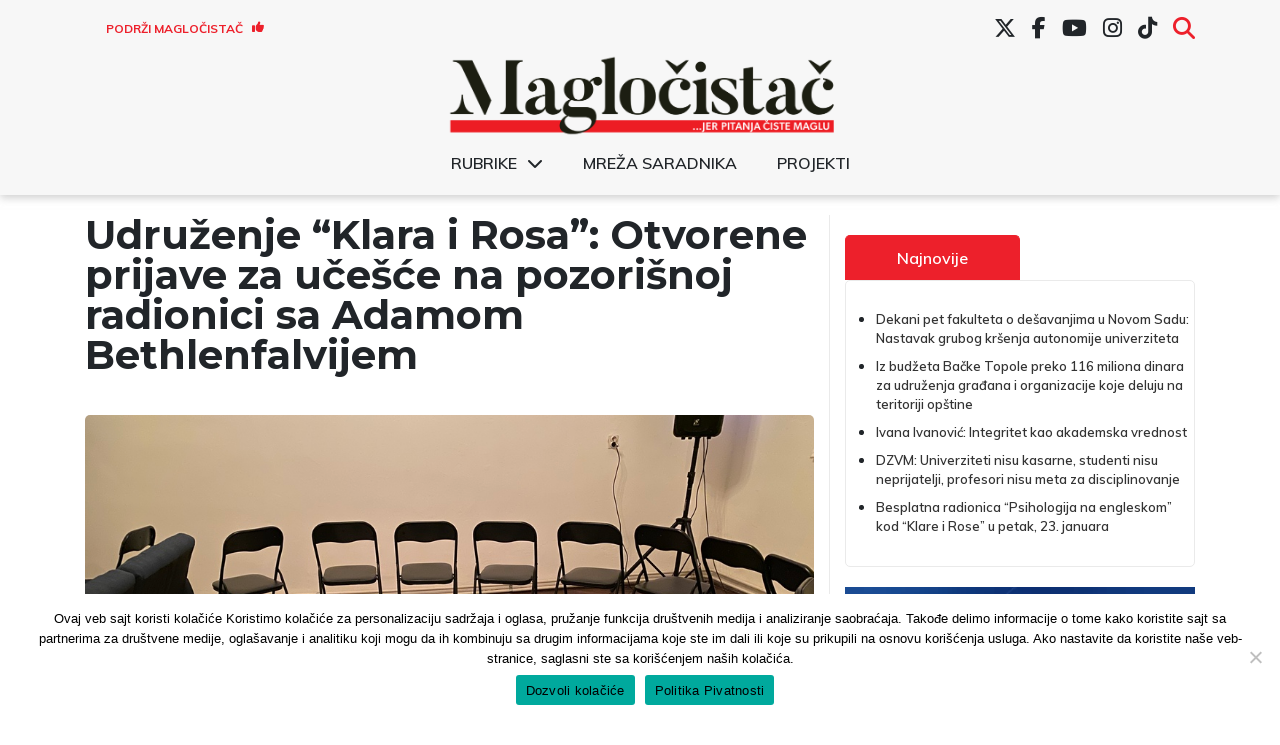

--- FILE ---
content_type: text/html; charset=UTF-8
request_url: https://www.maglocistac.rs/subotica/udruzenje-klara-i-rosa-otvorene-prijave-za-ucesce-na-pozorisnoj-radionici-sa-adamom-bethlenfalvijem
body_size: 12951
content:
<!DOCTYPE html><head><meta charset="UTF-8"><link media="all" href="https://www.maglocistac.rs/wp-content/cache/autoptimize/css/autoptimize_9693aca1754cd61a9edc36550a604217.css" rel="stylesheet"><title>Magločistač</title><meta property="og:image" content="https://www.maglocistac.rs/wp-content/uploads/2023/03/Klara-i-Rosa-1.jpeg"><meta name="viewport" content="width=device-width, initial-scale=1.0"><meta name="twitter:card" content="summary_large_image"><meta name="twitter:site" content="@magločistač"><meta name="twitter:creator" content="@Magločistač"><meta name="twitter:title" content="Udruženje &#8220;Klara i Rosa&#8221;: Otvorene prijave za učešće na pozorišnoj radionici sa Adamom Bethlenfalvijem"><meta name="twitter:description"
 content="Iz Udruženja građana &#8220;Klara i Rosa&#8221; pozivaju zainteresovane učesnike da se prijave na dvodnevnu interaktivnu pozorišnu radionicu koju će voditi Adam Bethlenfalvi, pozorišni edukator iz Mađarske. Radionice su otvorene za učesnike različitih obrazovanja i profesija (profesore, glumce, omladinske radnike, učitelje…), bez obzira na pozorišno iskustvo. &#8220;Kako su mladi i njihovo uključivanje u društvene tokove, kao [&hellip;]"><meta name="twitter:image"
 content="https://www.maglocistac.rs/wp-content/uploads/2023/03/Klara-i-Rosa-1.jpeg">  <script async src="https://www.googletagmanager.com/gtag/js?id=UA-57085204-1"></script> <script>window.dataLayer = window.dataLayer || [];

        function gtag() {
            dataLayer.push(arguments);
        }

        gtag('js', new Date());

        gtag('config', 'UA-57085204-1');</script> <meta name='robots' content='index, follow, max-image-preview:large, max-snippet:-1, max-video-preview:-1' />  <script data-cfasync="false" data-pagespeed-no-defer>var gtm4wp_datalayer_name = "dataLayer";
	var dataLayer = dataLayer || [];</script> <meta name="description" content="Iz Udruženja građana &quot;Klara i Rosa&quot; pozivaju zainteresovane učesnike da se prijave na dvodnevnu interaktivnu pozorišnu radionicu koju će voditi Adam" /><link rel="canonical" href="https://www.maglocistac.rs/subotica/udruzenje-klara-i-rosa-otvorene-prijave-za-ucesce-na-pozorisnoj-radionici-sa-adamom-bethlenfalvijem" /><meta property="og:locale" content="en_US" /><meta property="og:type" content="article" /><meta property="og:title" content="Udruženje &quot;Klara i Rosa&quot;: Otvorene prijave za učešće na pozorišnoj radionici sa Adamom Bethlenfalvijem - Magločistač" /><meta property="og:description" content="Iz Udruženja građana &quot;Klara i Rosa&quot; pozivaju zainteresovane učesnike da se prijave na dvodnevnu interaktivnu pozorišnu radionicu koju će voditi Adam" /><meta property="og:url" content="https://www.maglocistac.rs/subotica/udruzenje-klara-i-rosa-otvorene-prijave-za-ucesce-na-pozorisnoj-radionici-sa-adamom-bethlenfalvijem" /><meta property="og:site_name" content="Magločistač" /><meta property="article:publisher" content="https://www.facebook.com/maglocistac/" /><meta property="article:published_time" content="2023-08-31T08:20:35+00:00" /><meta property="article:modified_time" content="2023-08-31T08:20:52+00:00" /><meta property="og:image" content="https://www.maglocistac.rs/wp-content/uploads/2023/03/Klara-i-Rosa-1.jpeg" /><meta property="og:image:width" content="1000" /><meta property="og:image:height" content="750" /><meta property="og:image:type" content="image/jpeg" /><meta name="author" content="Magločistač" /><meta name="twitter:card" content="summary_large_image" /><meta name="twitter:creator" content="@maglocistac" /><meta name="twitter:site" content="@maglocistac" /><meta name="twitter:label1" content="Written by" /><meta name="twitter:data1" content="Magločistač" /><meta name="twitter:label2" content="Est. reading time" /><meta name="twitter:data2" content="2 minutes" /> <script type="application/ld+json" class="yoast-schema-graph">{"@context":"https://schema.org","@graph":[{"@type":"Article","@id":"https://www.maglocistac.rs/subotica/udruzenje-klara-i-rosa-otvorene-prijave-za-ucesce-na-pozorisnoj-radionici-sa-adamom-bethlenfalvijem#article","isPartOf":{"@id":"https://www.maglocistac.rs/subotica/udruzenje-klara-i-rosa-otvorene-prijave-za-ucesce-na-pozorisnoj-radionici-sa-adamom-bethlenfalvijem"},"author":{"name":"Magločistač","@id":"https://www.maglocistac.rs/#/schema/person/b820f5624d00b1f0866ddbc3cb585cf1"},"headline":"Udruženje &#8220;Klara i Rosa&#8221;: Otvorene prijave za učešće na pozorišnoj radionici sa Adamom Bethlenfalvijem","datePublished":"2023-08-31T08:20:35+00:00","dateModified":"2023-08-31T08:20:52+00:00","mainEntityOfPage":{"@id":"https://www.maglocistac.rs/subotica/udruzenje-klara-i-rosa-otvorene-prijave-za-ucesce-na-pozorisnoj-radionici-sa-adamom-bethlenfalvijem"},"wordCount":283,"commentCount":0,"publisher":{"@id":"https://www.maglocistac.rs/#organization"},"image":{"@id":"https://www.maglocistac.rs/subotica/udruzenje-klara-i-rosa-otvorene-prijave-za-ucesce-na-pozorisnoj-radionici-sa-adamom-bethlenfalvijem#primaryimage"},"thumbnailUrl":"https://www.maglocistac.rs/wp-content/uploads/2023/03/Klara-i-Rosa-1.jpeg","keywords":["Klara i Rosa"],"articleSection":["Subotica"],"inLanguage":"en","potentialAction":[{"@type":"CommentAction","name":"Comment","target":["https://www.maglocistac.rs/subotica/udruzenje-klara-i-rosa-otvorene-prijave-za-ucesce-na-pozorisnoj-radionici-sa-adamom-bethlenfalvijem#respond"]}]},{"@type":"WebPage","@id":"https://www.maglocistac.rs/subotica/udruzenje-klara-i-rosa-otvorene-prijave-za-ucesce-na-pozorisnoj-radionici-sa-adamom-bethlenfalvijem","url":"https://www.maglocistac.rs/subotica/udruzenje-klara-i-rosa-otvorene-prijave-za-ucesce-na-pozorisnoj-radionici-sa-adamom-bethlenfalvijem","name":"Udruženje \"Klara i Rosa\": Otvorene prijave za učešće na pozorišnoj radionici sa Adamom Bethlenfalvijem - Magločistač","isPartOf":{"@id":"https://www.maglocistac.rs/#website"},"primaryImageOfPage":{"@id":"https://www.maglocistac.rs/subotica/udruzenje-klara-i-rosa-otvorene-prijave-za-ucesce-na-pozorisnoj-radionici-sa-adamom-bethlenfalvijem#primaryimage"},"image":{"@id":"https://www.maglocistac.rs/subotica/udruzenje-klara-i-rosa-otvorene-prijave-za-ucesce-na-pozorisnoj-radionici-sa-adamom-bethlenfalvijem#primaryimage"},"thumbnailUrl":"https://www.maglocistac.rs/wp-content/uploads/2023/03/Klara-i-Rosa-1.jpeg","datePublished":"2023-08-31T08:20:35+00:00","dateModified":"2023-08-31T08:20:52+00:00","description":"Iz Udruženja građana \"Klara i Rosa\" pozivaju zainteresovane učesnike da se prijave na dvodnevnu interaktivnu pozorišnu radionicu koju će voditi Adam","breadcrumb":{"@id":"https://www.maglocistac.rs/subotica/udruzenje-klara-i-rosa-otvorene-prijave-za-ucesce-na-pozorisnoj-radionici-sa-adamom-bethlenfalvijem#breadcrumb"},"inLanguage":"en","potentialAction":[{"@type":"ReadAction","target":["https://www.maglocistac.rs/subotica/udruzenje-klara-i-rosa-otvorene-prijave-za-ucesce-na-pozorisnoj-radionici-sa-adamom-bethlenfalvijem"]}]},{"@type":"ImageObject","inLanguage":"en","@id":"https://www.maglocistac.rs/subotica/udruzenje-klara-i-rosa-otvorene-prijave-za-ucesce-na-pozorisnoj-radionici-sa-adamom-bethlenfalvijem#primaryimage","url":"https://www.maglocistac.rs/wp-content/uploads/2023/03/Klara-i-Rosa-1.jpeg","contentUrl":"https://www.maglocistac.rs/wp-content/uploads/2023/03/Klara-i-Rosa-1.jpeg","width":1000,"height":750,"caption":"Foto: NJ/Magločistač"},{"@type":"BreadcrumbList","@id":"https://www.maglocistac.rs/subotica/udruzenje-klara-i-rosa-otvorene-prijave-za-ucesce-na-pozorisnoj-radionici-sa-adamom-bethlenfalvijem#breadcrumb","itemListElement":[{"@type":"ListItem","position":1,"name":"Naslovna","item":"https://www.maglocistac.rs/"},{"@type":"ListItem","position":2,"name":"Subotica","item":"https://www.maglocistac.rs/kategorija/subotica"},{"@type":"ListItem","position":3,"name":"Udruženje &#8220;Klara i Rosa&#8221;: Otvorene prijave za učešće na pozorišnoj radionici sa Adamom Bethlenfalvijem"}]},{"@type":"WebSite","@id":"https://www.maglocistac.rs/#website","url":"https://www.maglocistac.rs/","name":"Magločistač","description":"Portal za razvedravanje stvarnosti","publisher":{"@id":"https://www.maglocistac.rs/#organization"},"potentialAction":[{"@type":"SearchAction","target":{"@type":"EntryPoint","urlTemplate":"https://www.maglocistac.rs/?s={search_term_string}"},"query-input":{"@type":"PropertyValueSpecification","valueRequired":true,"valueName":"search_term_string"}}],"inLanguage":"en"},{"@type":"Organization","@id":"https://www.maglocistac.rs/#organization","name":"Magločistač","url":"https://www.maglocistac.rs/","logo":{"@type":"ImageObject","inLanguage":"en","@id":"https://www.maglocistac.rs/#/schema/logo/image/","url":"https://www.maglocistac.rs/wp-content/uploads/2022/02/Maglocistac-Fav.png","contentUrl":"https://www.maglocistac.rs/wp-content/uploads/2022/02/Maglocistac-Fav.png","width":1000,"height":500,"caption":"Magločistač"},"image":{"@id":"https://www.maglocistac.rs/#/schema/logo/image/"},"sameAs":["https://www.facebook.com/maglocistac/","https://x.com/maglocistac"]},{"@type":"Person","@id":"https://www.maglocistac.rs/#/schema/person/b820f5624d00b1f0866ddbc3cb585cf1","name":"Magločistač","url":"https://www.maglocistac.rs/author/adminmagla"}]}</script> <link rel='dns-prefetch' href='//stats.wp.com' /><link rel='dns-prefetch' href='//cdnjs.cloudflare.com' /><link rel='preconnect' href='//c0.wp.com' /><link rel="alternate" type="application/rss+xml" title="Magločistač &raquo; Udruženje &#8220;Klara i Rosa&#8221;: Otvorene prijave za učešće na pozorišnoj radionici sa Adamom Bethlenfalvijem Comments Feed" href="https://www.maglocistac.rs/subotica/udruzenje-klara-i-rosa-otvorene-prijave-za-ucesce-na-pozorisnoj-radionici-sa-adamom-bethlenfalvijem/feed" /><link rel="alternate" title="oEmbed (JSON)" type="application/json+oembed" href="https://www.maglocistac.rs/wp-json/oembed/1.0/embed?url=https%3A%2F%2Fwww.maglocistac.rs%2Fsubotica%2Fudruzenje-klara-i-rosa-otvorene-prijave-za-ucesce-na-pozorisnoj-radionici-sa-adamom-bethlenfalvijem" /><link rel="alternate" title="oEmbed (XML)" type="text/xml+oembed" href="https://www.maglocistac.rs/wp-json/oembed/1.0/embed?url=https%3A%2F%2Fwww.maglocistac.rs%2Fsubotica%2Fudruzenje-klara-i-rosa-otvorene-prijave-za-ucesce-na-pozorisnoj-radionici-sa-adamom-bethlenfalvijem&#038;format=xml" /><link rel='stylesheet' id='dashicons-css' href='https://www.maglocistac.rs/wp-includes/css/dashicons.min.css?ver=b42ef63082feca02b303d466abbe0c6b' type='text/css' media='all' /><link rel='stylesheet' id='fontawesome-style-css' href='https://cdnjs.cloudflare.com/ajax/libs/font-awesome/6.7.2/css/all.min.css?ver=6.7.2' type='text/css' media='all' /> <script type="text/javascript" id="cookie-notice-front-js-before">var cnArgs = {"ajaxUrl":"https:\/\/www.maglocistac.rs\/wp-admin\/admin-ajax.php","nonce":"32a576dba5","hideEffect":"fade","position":"bottom","onScroll":false,"onScrollOffset":100,"onClick":false,"cookieName":"cookie_notice_accepted","cookieTime":2592000,"cookieTimeRejected":2592000,"globalCookie":false,"redirection":false,"cache":true,"revokeCookies":false,"revokeCookiesOpt":"automatic"};

//# sourceURL=cookie-notice-front-js-before</script> <script type="text/javascript" src="https://www.maglocistac.rs/wp-content/plugins/cookie-notice/js/front.min.js?ver=2.5.11" id="cookie-notice-front-js"></script> <script type="text/javascript" src="https://www.maglocistac.rs/wp-includes/js/jquery/jquery.min.js?ver=3.7.1" id="jquery-core-js"></script> <script type="text/javascript" src="https://www.maglocistac.rs/wp-includes/js/jquery/jquery-migrate.min.js?ver=3.4.1" id="jquery-migrate-js"></script> <link rel="https://api.w.org/" href="https://www.maglocistac.rs/wp-json/" /><link rel="alternate" title="JSON" type="application/json" href="https://www.maglocistac.rs/wp-json/wp/v2/posts/55519" /><link rel="EditURI" type="application/rsd+xml" title="RSD" href="https://www.maglocistac.rs/xmlrpc.php?rsd" /><link rel='shortlink' href='https://www.maglocistac.rs/?p=55519' />  <script data-cfasync="false" data-pagespeed-no-defer type="text/javascript">var dataLayer_content = {"pagePostType":"post","pagePostType2":"single-post","pageCategory":["subotica"],"pageAttributes":["klara-i-rosa"],"pagePostAuthor":"Magločistač"};
	dataLayer.push( dataLayer_content );</script> <script data-cfasync="false" data-pagespeed-no-defer type="text/javascript">(function(w,d,s,l,i){w[l]=w[l]||[];w[l].push({'gtm.start':
new Date().getTime(),event:'gtm.js'});var f=d.getElementsByTagName(s)[0],
j=d.createElement(s),dl=l!='dataLayer'?'&l='+l:'';j.async=true;j.src=
'//www.googletagmanager.com/gtm.js?id='+i+dl;f.parentNode.insertBefore(j,f);
})(window,document,'script','dataLayer','GTM-K2F3X7R');</script> <link rel="icon" href="https://www.maglocistac.rs/wp-content/uploads/2021/04/M-1-150x150.png" sizes="32x32" /><link rel="icon" href="https://www.maglocistac.rs/wp-content/uploads/2021/04/M-1.png" sizes="192x192" /><link rel="apple-touch-icon" href="https://www.maglocistac.rs/wp-content/uploads/2021/04/M-1.png" /><meta name="msapplication-TileImage" content="https://www.maglocistac.rs/wp-content/uploads/2021/04/M-1.png" /></head><body class="wp-singular post-template-default single single-post postid-55519 single-format-standard wp-custom-logo wp-theme-maglocistac-new cookies-not-set"><header id="main-header"><div class="container"><div id="header-first-row" class="row align-center hide-md"><div id="support-button-wrapper" class="col-3"><div class="textwidget custom-html-widget"><a href="/podrzi-maglocistac">Podrži Magločistač <i class="fas fa-thumbs-up"></i></a></div></div><div id="social-menu-wrapper" class="col-md-9 hide-md"><div class="menu-social-menu-container"><ul id="menu-social-menu" class="menu"><li id="menu-item-27619" class="menu-item menu-item-type-custom menu-item-object-custom menu-item-27619"><a href="https://twitter.com/maglocistac"><i class="fa-brands fa-x-twitter"></i></a></li><li id="menu-item-27620" class="menu-item menu-item-type-custom menu-item-object-custom menu-item-27620"><a href="https://www.facebook.com/maglocistac/"><i class="fab fa-facebook-f"></i></a></li><li id="menu-item-27621" class="menu-item menu-item-type-custom menu-item-object-custom menu-item-27621"><a href="https://www.youtube.com/channel/UCkuX_ncq3no8u2EeWrfefQg/"><i class="fab fa-youtube"></i></a></li><li id="menu-item-27622" class="menu-item menu-item-type-custom menu-item-object-custom menu-item-27622"><a href="https://www.instagram.com/maglocistac/"><i class="fab fa-instagram"></i></a></li><li id="menu-item-38241" class="menu-item menu-item-type-custom menu-item-object-custom menu-item-38241"><a target="_blank" href="https://www.tiktok.com/@maglocistac?lang=en"><i class="fab fa-tiktok"></i></a></li><li id="menu-item-27912" class="menu-item menu-item-type-custom menu-item-object-custom menu-item-27912"><a href="#search"><i class="fas fa-search"></i></a></li></ul></div></div><div id="header-search" class="col-md-5 text-right"><section class="search"><form role="search" method="get" id="search-form" action="https://www.maglocistac.rs/" > <label class="screen-reader-text" for="s"></label> <input type="search" value="" name="s" id="s" placeholder="" /> <input type="submit" id="searchsubmit" value="Pretraži" /></form></section></div></div></div><div class="container"><div class="row align-center"><div id="small-search-wrapper" class="col-3 show-md"> <a id="search-toggle-mobile" href="#"><i class="fas fa-search"></i></a></div><div id="logo-wrapper" class="col-md-12 col-6"> <a href="https://www.maglocistac.rs/" class="custom-logo-link" rel="home"><img width="900" height="183" src="https://www.maglocistac.rs/wp-content/uploads/2021/04/Maglocistac-logo-1.png" class="custom-logo" alt="Maglocistac-logo" decoding="async" fetchpriority="high" srcset="https://www.maglocistac.rs/wp-content/uploads/2021/04/Maglocistac-logo-1.png 900w, https://www.maglocistac.rs/wp-content/uploads/2021/04/Maglocistac-logo-1-300x61.png 300w, https://www.maglocistac.rs/wp-content/uploads/2021/04/Maglocistac-logo-1-768x156.png 768w" sizes="(max-width: 900px) 100vw, 900px" title="Maglocistac-logo" /></a></div><div class="col-12 hide-md"><div class="menu-glavni-meni-container"><ul id="menu-glavni-meni" class="menu"><li id="menu-item-40700" class="menu-item menu-item-type-custom menu-item-object-custom menu-item-has-children menu-item-40700"><a href="#">Rubrike</a><ul class="sub-menu"><li id="menu-item-40703" class="menu-item menu-item-type-taxonomy menu-item-object-category menu-item-40703"><a href="https://www.maglocistac.rs/kategorija/drustvo">Društvo</a></li><li id="menu-item-40707" class="menu-item menu-item-type-taxonomy menu-item-object-category menu-item-40707"><a href="https://www.maglocistac.rs/kategorija/intervjui">Intervjui</a></li><li id="menu-item-40710" class="menu-item menu-item-type-taxonomy menu-item-object-category menu-item-40710"><a href="https://www.maglocistac.rs/kategorija/istrazivanja-i-analize">Istraživanja i analize</a></li><li id="menu-item-40705" class="menu-item menu-item-type-taxonomy menu-item-object-category menu-item-40705"><a href="https://www.maglocistac.rs/kategorija/kultura">Kultura</a></li><li id="menu-item-40704" class="menu-item menu-item-type-taxonomy menu-item-object-category menu-item-40704"><a href="https://www.maglocistac.rs/kategorija/politika">Politika</a></li><li id="menu-item-40709" class="menu-item menu-item-type-taxonomy menu-item-object-category menu-item-40709"><a href="https://www.maglocistac.rs/kategorija/privreda">Privreda</a></li><li id="menu-item-40706" class="menu-item menu-item-type-taxonomy menu-item-object-category menu-item-40706"><a href="https://www.maglocistac.rs/kategorija/stav">Stav</a></li><li id="menu-item-40701" class="menu-item menu-item-type-taxonomy menu-item-object-category current-post-ancestor current-menu-parent current-post-parent menu-item-40701"><a href="https://www.maglocistac.rs/kategorija/subotica">Subotica</a></li><li id="menu-item-40719" class="menu-item menu-item-type-taxonomy menu-item-object-category menu-item-40719"><a href="https://www.maglocistac.rs/kategorija/backa-topola">Bačka Topola</a></li><li id="menu-item-40718" class="menu-item menu-item-type-taxonomy menu-item-object-category menu-item-40718"><a href="https://www.maglocistac.rs/kategorija/mali-idos">Mali Iđoš</a></li><li id="menu-item-40702" class="menu-item menu-item-type-taxonomy menu-item-object-category menu-item-40702"><a href="https://www.maglocistac.rs/kategorija/u-fokusu">U fokusu</a></li></ul></li><li id="menu-item-36624" class="menu-item menu-item-type-post_type menu-item-object-page menu-item-36624"><a href="https://www.maglocistac.rs/mreza-saradnika">Mreža saradnika</a></li><li id="menu-item-40708" class="menu-item menu-item-type-taxonomy menu-item-object-category menu-item-40708"><a href="https://www.maglocistac.rs/kategorija/projekti">Projekti</a></li></ul></div></div><div class="col-3 show-md"> <input type="checkbox" id="menyAvPaa"> <label id="burger" for="menyAvPaa"><div></div><div></div> </label><nav id="meny"><div class="menu-glavni-meni-container"><ul id="menu-glavni-meni-1" class="menu"><li class="menu-item menu-item-type-custom menu-item-object-custom menu-item-has-children menu-item-40700"><a href="#">Rubrike</a><ul class="sub-menu"><li class="menu-item menu-item-type-taxonomy menu-item-object-category menu-item-40703"><a href="https://www.maglocistac.rs/kategorija/drustvo">Društvo</a></li><li class="menu-item menu-item-type-taxonomy menu-item-object-category menu-item-40707"><a href="https://www.maglocistac.rs/kategorija/intervjui">Intervjui</a></li><li class="menu-item menu-item-type-taxonomy menu-item-object-category menu-item-40710"><a href="https://www.maglocistac.rs/kategorija/istrazivanja-i-analize">Istraživanja i analize</a></li><li class="menu-item menu-item-type-taxonomy menu-item-object-category menu-item-40705"><a href="https://www.maglocistac.rs/kategorija/kultura">Kultura</a></li><li class="menu-item menu-item-type-taxonomy menu-item-object-category menu-item-40704"><a href="https://www.maglocistac.rs/kategorija/politika">Politika</a></li><li class="menu-item menu-item-type-taxonomy menu-item-object-category menu-item-40709"><a href="https://www.maglocistac.rs/kategorija/privreda">Privreda</a></li><li class="menu-item menu-item-type-taxonomy menu-item-object-category menu-item-40706"><a href="https://www.maglocistac.rs/kategorija/stav">Stav</a></li><li class="menu-item menu-item-type-taxonomy menu-item-object-category current-post-ancestor current-menu-parent current-post-parent menu-item-40701"><a href="https://www.maglocistac.rs/kategorija/subotica">Subotica</a></li><li class="menu-item menu-item-type-taxonomy menu-item-object-category menu-item-40719"><a href="https://www.maglocistac.rs/kategorija/backa-topola">Bačka Topola</a></li><li class="menu-item menu-item-type-taxonomy menu-item-object-category menu-item-40718"><a href="https://www.maglocistac.rs/kategorija/mali-idos">Mali Iđoš</a></li><li class="menu-item menu-item-type-taxonomy menu-item-object-category menu-item-40702"><a href="https://www.maglocistac.rs/kategorija/u-fokusu">U fokusu</a></li></ul></li><li class="menu-item menu-item-type-post_type menu-item-object-page menu-item-36624"><a href="https://www.maglocistac.rs/mreza-saradnika">Mreža saradnika</a></li><li class="menu-item menu-item-type-taxonomy menu-item-object-category menu-item-40708"><a href="https://www.maglocistac.rs/kategorija/projekti">Projekti</a></li></ul></div></nav></div><div id="header-search-mobile"><section class="search"><form role="search" method="get" id="search-form" action="https://www.maglocistac.rs/" > <label class="screen-reader-text" for="s"></label> <input type="search" value="" name="s" id="s" placeholder="" /> <input type="submit" id="searchsubmit" value="Pretraži" /></form></section></div></div></div><div id="social-menu-wrapper-mobile" class=""><div class="menu-social-menu-container"><ul id="menu-social-menu-1" class="menu"><li class="menu-item menu-item-type-custom menu-item-object-custom menu-item-27619"><a href="https://twitter.com/maglocistac"><i class="fa-brands fa-x-twitter"></i></a></li><li class="menu-item menu-item-type-custom menu-item-object-custom menu-item-27620"><a href="https://www.facebook.com/maglocistac/"><i class="fab fa-facebook-f"></i></a></li><li class="menu-item menu-item-type-custom menu-item-object-custom menu-item-27621"><a href="https://www.youtube.com/channel/UCkuX_ncq3no8u2EeWrfefQg/"><i class="fab fa-youtube"></i></a></li><li class="menu-item menu-item-type-custom menu-item-object-custom menu-item-27622"><a href="https://www.instagram.com/maglocistac/"><i class="fab fa-instagram"></i></a></li><li class="menu-item menu-item-type-custom menu-item-object-custom menu-item-38241"><a target="_blank" href="https://www.tiktok.com/@maglocistac?lang=en"><i class="fab fa-tiktok"></i></a></li><li class="menu-item menu-item-type-custom menu-item-object-custom menu-item-27912"><a href="#search"><i class="fas fa-search"></i></a></li></ul></div></div></header><section><div class="container main-container"><div class="row"><div class="col-md-7 col-lg-8 left-section"><h1>Udruženje &#8220;Klara i Rosa&#8221;: Otvorene prijave za učešće na pozorišnoj radionici sa Adamom Bethlenfalvijem</h1> <img class="post-image br-5"
 src="https://www.maglocistac.rs/wp-content/uploads/2023/03/Klara-i-Rosa-1.jpeg"
 alt="Udruženje &#8220;Klara i Rosa&#8221;: Otvorene prijave za učešće na pozorišnoj radionici sa Adamom Bethlenfalvijem"><div class="caption-text"><p class="text-center"> Foto: NJ/Magločistač</p></div><div class="author-section"><div class="row align-center"><div class="col-lg-4 col-md-7 col-8 text-left author-name"><h5> <span>Objavio: </span><span>Magločistač </span></h5></div><div class="col-lg-4 col-md-5 col-4 date-section"><p>31.08.2023</p></div><div class="col-lg-4 col-md-12 col-12 categories-section"><h5><span>Kategorija: </span> <a href="https://www.maglocistac.rs/kategorija/subotica">Subotica</a></h5></div></div></div><p><strong>Iz Udruženja građana &#8220;Klara i Rosa&#8221; pozivaju zainteresovane učesnike da se prijave na dvodnevnu interaktivnu pozorišnu radionicu koju će voditi Adam Bethlenfalvi, pozorišni edukator iz Mađarske. </strong></p><p>Radionice su otvorene za učesnike različitih obrazovanja i profesija (profesore, glumce, omladinske radnike, učitelje…), bez obzira na pozorišno iskustvo.</p><p>&#8220;Kako su mladi i njihovo uključivanje u društvene tokove, kao i razvoj publike u fokusu Udruženja &#8216;Klara i Rosa&#8217;, ovom prilikom želimo omogućiti da se <strong>oni koji rade sa mladima</strong> upoznaju sa metodom &#8216;inaguracijskog pozorišta&#8217; ili &#8216;pozorišta u obrazovanju'&#8221;, navodi se u pozivu.</p><p>Učešće je besplatno, ali je obavezna prijava putem imejl-adrese <a href="mailto:klarairosa@gmail.com" target="_blank" rel="noreferrer noopener">klarairosa@gmail.com</a>.</p><p>Prva radionica će biti održana u četvrtak, 7. septembra, od 14 do 19 časova, a druga u petak, 8. septembra, od 10 do 18 časova.</p><p>Radni jezik je engleski.</p><blockquote class="wp-block-quote is-layout-flow wp-block-quote-is-layout-flow"><p>Adam Betlenfalvi je rođen 1977. godine u Delhiju, u Indiji. Završio je studije za voditelja dramske igre u Mađarskoj i engleski jezik i kniževnost, te doktorirao na Univerzitetu u Birmingenu u Velikoj Britaniji sa temom “Živeti kroz ekstreme: istraživanje integracije Bondovog pristupa pozorištu u ‘proživljavanju’ drame”.</p><p>Autor je tri naslova: “Priručnik programa pozorišnog obrazovanja”, “Drama u učionici: Akciona obrada priča“, i “Živeti kroz ekstreme u drami procesa”.</p><p>Trenutno je zaposlen kao vanredni profesor i zamenik šefa katedre na Reformisanom univerzitetu &#8220;Karoli Gašpar&#8221; u Budimpešti.</p></blockquote><p>Radionica <em>Theatre in Education </em>se realizuje u okviru projekta “InterAct”, podržanog od strane švajcarske vlade, a u okviru programa “Kultura za demokratiju” koji sprovodi Hartefakt fond.</p><div class="tags-section"><div class="col-12"><div class="row"><h5 class="text-left">TAGOVI:</h5></div></div> <a class="tag-button" href="https://www.maglocistac.rs/tag/klara-i-rosa">Klara i Rosa</a></div><div class="tags-section"><div id="single-support-wrapper"><div id="support"><script type="text/javascript" src="https://cdnjs.buymeacoffee.com/1.0.0/button.prod.min.js" data-name="bmc-button" data-slug="maglocistac" data-color="#FFDD00" data-emoji=""  data-font="Inter" data-text="Kupite nam kafu" data-outline-color="#000000" data-font-color="#000000" data-coffee-color="#ffffff" ></script></div></div><div id="share-paragraph"><p>Podelite sa prijateljima:</p> <span> <a class="face-share-button"
 href="https://www.facebook.com/sharer/sharer.php?u=https://www.maglocistac.rs/subotica/udruzenje-klara-i-rosa-otvorene-prijave-za-ucesce-na-pozorisnoj-radionici-sa-adamom-bethlenfalvijem"
 target="_blank"><i class="fab fa-facebook-f"></i></a> </span> <span> <a class="twitter-share-button"
 href="https://twitter.com/intent/tweet?text=Udruženje &#8220;Klara i Rosa&#8221;: Otvorene prijave za učešće na pozorišnoj radionici sa Adamom Bethlenfalvijem&url=https://www.maglocistac.rs/subotica/udruzenje-klara-i-rosa-otvorene-prijave-za-ucesce-na-pozorisnoj-radionici-sa-adamom-bethlenfalvijem"
 data-size="large" target="_blank"><i class="fab fa-twitter"></i></a> </span> <span> <a class="linked-share-button"
 href="https://www.linkedin.com/shareArticle?mini=true&url=https://www.maglocistac.rs/subotica/udruzenje-klara-i-rosa-otvorene-prijave-za-ucesce-na-pozorisnoj-radionici-sa-adamom-bethlenfalvijem&title=Udruženje &#8220;Klara i Rosa&#8221;: Otvorene prijave za učešće na pozorišnoj radionici sa Adamom Bethlenfalvijem"
 data-size="large" target="_blank"><i class="fab fa-linkedin"></i></a> </span></div></div><div class="comment-section"><div class="comments-wrapper section-inner"><div id="respond" class="comment-respond"><h2 id="reply-title" class="comment-reply-title">Leave a Reply</h2><form action="https://www.maglocistac.rs/wp-comments-post.php" method="post" id="commentform" class="section-inner thin max-percentage"><p class="comment-notes">Vaša email adresa neće biti objavljenja. Obavezna polja su markirana *</p><p class="comment-form-comment"><label for="comment">Comment <span class="required">*</span></label><textarea id="comment" name="comment" cols="45" rows="8" maxlength="65525" required="required"></textarea></p><p class="comment-form-author"><label for="author">Name <span class="required">*</span></label> <input id="author" name="author" type="text" value="" size="30" maxlength="245" autocomplete="name" required="required" /></p><p class="comment-form-email"><label for="email">Email <span class="required">*</span></label> <input id="email" name="email" type="text" value="" size="30" maxlength="100" autocomplete="email" required="required" /></p><p class="comment-form-url"><label for="url">Website</label> <input id="url" name="url" type="text" value="" size="30" maxlength="200" autocomplete="url" /></p><p class="cptch_block"><span class="cptch_title">Upišite tekst<span class="required"> *</span></span><span class="cptch_wrap cptch_math_actions"> <label class="cptch_label" for="cptch_input_20"><span class="cptch_span">3</span> <span class="cptch_span">&nbsp;&times;&nbsp;</span> <span class="cptch_span">6</span> <span class="cptch_span">&nbsp;=&nbsp;</span> <span class="cptch_span"><input id="cptch_input_20" class="cptch_input cptch_wp_comments" type="text" autocomplete="off" name="cptch_number" value="" maxlength="2" size="2" aria-required="true" required="required" style="margin-bottom:0;display:inline;font-size: 12px;width: 40px;" /></span> <input type="hidden" name="cptch_result" value="j9hU" /><input type="hidden" name="cptch_time" value="1769111241" /> <input type="hidden" name="cptch_form" value="wp_comments" /> </label><span class="cptch_reload_button_wrap hide-if-no-js"> <noscript><style type="text/css">.hide-if-no-js {
								display: none !important;
							}</style></noscript> <span class="cptch_reload_button dashicons dashicons-update"></span> </span></span></p><p class="form-submit"><input name="submit" type="submit" id="submit" class="submit" value="Post Comment" /> <input type='hidden' name='comment_post_ID' value='55519' id='comment_post_ID' /> <input type='hidden' name='comment_parent' id='comment_parent' value='0' /></p><p class="comment-form-aios-antibot-keys"><input type="hidden" name="bkv9jiqi" value="qm9rxlmhi56z" ><input type="hidden" name="cjy55we5" value="hhbe0kn60gkt" ><input type="hidden" name="swlnkofz" value="2nf4edfu261k" ><input type="hidden" name="k4b6xk36" value="eed5vu9hztml" ><input type="hidden" name="aios_antibot_keys_expiry" id="aios_antibot_keys_expiry" value="1769212800"></p><p style="display: none;"><input type="hidden" id="akismet_comment_nonce" name="akismet_comment_nonce" value="cbeb2756a1" /></p><p style="display: none !important;" class="akismet-fields-container" data-prefix="ak_"><label>&#916;<textarea name="ak_hp_textarea" cols="45" rows="8" maxlength="100"></textarea></label><input type="hidden" id="ak_js_1" name="ak_js" value="165"/><script>document.getElementById( "ak_js_1" ).setAttribute( "value", ( new Date() ).getTime() );</script></p></form></div><p class="comment_text_after">Komentari odražavaju stavove njihovih autora, ne nužno i stavove redakcije portala Magločistač. Na našem sajtu biće objavljeni svi pristigli komentari, osim komentara koji sadrže govor mržnje, psovke i uvrede ili nisu u vezi sa temom članka koji se komentariše. Govor mržnje je definisan Zakonom o javnom informisanju i medijima, koji u članu 86. kaže: „Idejama, mišljenjem, odnosno informacijama, koje se objavljuju u medijima ne sme se podsticati diskriminacija, mržnja ili nasilje protiv lica ili grupe lica zbog njihovog pripadanja ili nepripadanja nekoj rasi, veri, naciji, polu, zbog njihove seksualne opredeljenosti, rodnog identiteta ili drugog ličnog svojstva bez obzira na to da li je objavljivanjem učinjeno krivično delo”. Pre nego što budu objavljeni, komentari moraju biti odobreni od strane naših moderatora, pa vas molimo za malo strpljenja.</p></div></div></div><aside id="aside" class="col-md-5 col-lg-4"><div class="col-6 related-side-tab-wrapper text-center"> <a href="https://www.maglocistac.rs/sve-vesti"> Najnovije </a></div><div id="related"><ul class="related-category"><li> <a href="https://www.maglocistac.rs/u-fokusu/dekani-pet-fakulteta-o-desavanjima-u-novom-sadu-nastavak-grubog-krsenja-autonomije-univerziteta"> Dekani pet fakulteta o dešavanjima u Novom Sadu: Nastavak grubog kršenja autonomije univerziteta </a></li><li> <a href="https://www.maglocistac.rs/backa-topola/iz-budzeta-backe-topole-preko-116-miliona-dinara-za-udruzenja-gradana-i-organizacije-koje-deluju-na-teritoriji-opstine"> Iz budžeta Bačke Topole preko 116 miliona dinara za udruženja građana i organizacije koje deluju na teritoriji opštine </a></li><li> <a href="https://www.maglocistac.rs/drustvo/ivana-ivanovic-integritet-kao-akademska-vrednost"> Ivana Ivanović: Integritet kao akademska vrednost </a></li><li> <a href="https://www.maglocistac.rs/politika/dzvm-univerziteti-nisu-kasarne-studenti-nisu-neprijatelji-profesori-nisu-meta-za-disciplinovanje"> DZVM: Univerziteti nisu kasarne, studenti nisu neprijatelji, profesori nisu meta za disciplinovanje </a></li><li> <a href="https://www.maglocistac.rs/pozivnica/besplatna-radionica-psihologija-na-engleskom-kod-klare-i-rose-u-petak-23-januara"> Besplatna radionica &#8220;Psihologija na engleskom&#8221; kod &#8220;Klare i Rose&#8221; u petak, 23. januara </a></li></ul></div><div class="sidebar-wrapper a-b-baneri"><div class="banner-image-wrapper"><div class="wp-block-image"><figure class="aligncenter size-full"><a href="https://www.hrvatskarijec.rs/" target="_blank" rel=" noreferrer noopener"><img decoding="async" width="300" height="169" src="https://www.maglocistac.rs/wp-content/uploads/2025/10/matica-studio-Celikovic-podkast-300-.jpg" alt="" class="wp-image-71379"/></a></figure></div></div><div class="banner-image-wrapper"><div class="wp-block-image"><figure class="aligncenter size-full is-resized"><a href="https://www.youtube.com/watch?v=9ytemSzyTbA" target="_blank" rel=" noreferrer noopener"><img decoding="async" width="700" height="600" src="https://www.maglocistac.rs/wp-content/uploads/2025/12/ep28-ines-djokic.png" alt="" class="wp-image-72859" style="width:389px;height:auto" srcset="https://www.maglocistac.rs/wp-content/uploads/2025/12/ep28-ines-djokic.png 700w, https://www.maglocistac.rs/wp-content/uploads/2025/12/ep28-ines-djokic-300x257.png 300w" sizes="(max-width: 700px) 100vw, 700px" /></a></figure></div></div></div><div class="sidebar-wrapper c-d-baneri"><div class="banner-image-wrapper"><div class="wp-block-image"><figure class="aligncenter size-large"><a href="https://www.maglocistac.rs/kategorija/pozivnica"><img decoding="async" width="1024" height="1024" src="https://www.maglocistac.rs/wp-content/uploads/2024/11/Red-and-White-Video-Centric-Coming-Soon-Instagram-Post-1024x1024.png" alt="Red and White Video Centric Coming Soon Instagram Post" class="wp-image-63446" srcset="https://www.maglocistac.rs/wp-content/uploads/2024/11/Red-and-White-Video-Centric-Coming-Soon-Instagram-Post-1024x1024.png 1024w, https://www.maglocistac.rs/wp-content/uploads/2024/11/Red-and-White-Video-Centric-Coming-Soon-Instagram-Post-300x300.png 300w, https://www.maglocistac.rs/wp-content/uploads/2024/11/Red-and-White-Video-Centric-Coming-Soon-Instagram-Post-150x150.png 150w, https://www.maglocistac.rs/wp-content/uploads/2024/11/Red-and-White-Video-Centric-Coming-Soon-Instagram-Post-768x768.png 768w, https://www.maglocistac.rs/wp-content/uploads/2024/11/Red-and-White-Video-Centric-Coming-Soon-Instagram-Post.png 1080w" sizes="(max-width: 1024px) 100vw, 1024px" /></a></figure></div></div></div><div id="side-columns-wrapper"><div class="side-tab-wrapper"><p class="text-center side-link side-title">Najčitanije</p><div id="side-most-wived" class="col-12 side-bar-post-wrapper active"><ul class="most-viewed"><li> <a href="https://www.maglocistac.rs/politika/sebek-ssp-brza-pruga-beograd-subotica-kapitulirala-pred-obicnim-mrazom"> Šebek (SSP): Brza pruga Beograd–Subotica kapitulirala pred običnim mrazom </a></li><li> <a href="https://www.maglocistac.rs/subotica/deo-kolektiva-politehnicke-skole-u-subotici-volja-nastavnickog-veca-obesmisljena-odlukom-skolskog-odbora"> Deo kolektiva Politehničke škole u Subotici: Volja Nastavničkog veća obesmišljena odlukom Školskog odbora </a></li><li> <a href="https://www.maglocistac.rs/subotica/dshv-optuzuje-grupu-clanova-za-krivicna-dela-i-neuspesan-pokusaj-preuzimanja-stranke"> DSHV optužuje grupu svojih članova za krivična dela i neuspešan pokušaj preuzimanja stranke </a></li><li> <a href="https://www.maglocistac.rs/kultura/posledne-svedocanstvo-dragana-rokvica-pust-grad"> Poslednje svedočanstvo Dragana Rokvića: &#8220;Pust grad&#8221; </a></li><li> <a href="https://www.maglocistac.rs/u-fokusu/koalicija-za-slobodu-medija-2"> Koalicija za slobodu medija: Podrška profesorki Jeleni Kleut </a></li></ul></div></div><div class="side-tab-wrapper"><p class="text-center side-link side-title">Komentari</p><div id="side-commented" class="col-12 side-bar-post-wrapper active"><ul class="most-commented"><li><a href="https://www.maglocistac.rs/backa-topola/iz-budzeta-backe-topole-preko-116-miliona-dinara-za-udruzenja-gradana-i-organizacije-koje-deluju-na-teritoriji-opstine#comment-10500" title="No pasaran | Iz budžeta Bačke Topole preko 116 miliona dinara za udruženja građana i organizacije koje deluju na teritoriji opštine"><span>No pasaran  na | </span>Iz budžeta Bačke Topole preko 116 miliona dinara za udruženja građana i organizacije koje deluju na teritoriji opštine</a></li><li><a href="https://www.maglocistac.rs/drustvo/ivana-ivanovic-integritet-kao-akademska-vrednost#comment-10499" title="Nevena Ogledalo | Ivana Ivanović: Integritet kao akademska vrednost"><span>Nevena Ogledalo  na | </span>Ivana Ivanović: Integritet kao akademska vrednost</a></li><li><a href="https://www.maglocistac.rs/politika/dzvm-univerziteti-nisu-kasarne-studenti-nisu-neprijatelji-profesori-nisu-meta-za-disciplinovanje#comment-10498" title="Vitez | DZVM: Univerziteti nisu kasarne, studenti nisu neprijatelji, profesori nisu meta za disciplinovanje"><span>Vitez  na | </span>DZVM: Univerziteti nisu kasarne, studenti nisu neprijatelji, profesori nisu meta za disciplinovanje</a></li><li><a href="https://www.maglocistac.rs/subotica/deo-roditelja-politehnicke-skole-u-subotici-skolski-odbor-da-odlucuje-bez-politickog-pritiska-o-izboru-direktora#comment-10497" title="Wesko | Deo roditelja Politehničke škole u Subotici: Školski odbor da odlučuje bez političkog pritiska o izboru direktora"><span>Wesko  na | </span>Deo roditelja Politehničke škole u Subotici: Školski odbor da odlučuje bez političkog pritiska o izboru direktora</a></li><li><a href="https://www.maglocistac.rs/politika/dzvm-pastor-da-evroparlamentarcima-predstavi-realan-polozaj-vojvodanskih-madara#comment-10496" title="Jelena | DZVM: Pastor da evroparlamentarcima predstavi realan položaj vojvođanskih Mađara"><span>Jelena  na | </span>DZVM: Pastor da evroparlamentarcima predstavi realan položaj vojvođanskih Mađara</a></li></ul></div></div></div><div class="sidebar-wrapper other-side-bar hide-sm"><div class="banner-image-wrapper"><figure class="wp-block-image size-large"><a href="https://invite.viber.com/?g2=AQB2HZ4%2FRawck1B%2FiScLKVRMhymgH%2FMZfMAxIadYDOgy2hf5Yo%2B5%2FiKazNGL2WA%2B" target="_blank" rel=" noreferrer noopener"><img decoding="async" width="1024" height="1024" src="https://www.maglocistac.rs/wp-content/uploads/2023/08/Kanal-1-1024x1024.jpg" alt="" class="wp-image-54974" srcset="https://www.maglocistac.rs/wp-content/uploads/2023/08/Kanal-1-1024x1024.jpg 1024w, https://www.maglocistac.rs/wp-content/uploads/2023/08/Kanal-1-300x300.jpg 300w, https://www.maglocistac.rs/wp-content/uploads/2023/08/Kanal-1-150x150.jpg 150w, https://www.maglocistac.rs/wp-content/uploads/2023/08/Kanal-1-768x768.jpg 768w, https://www.maglocistac.rs/wp-content/uploads/2023/08/Kanal-1.jpg 1080w" sizes="(max-width: 1024px) 100vw, 1024px" /></a></figure></div><div class="banner-image-wrapper"><p> <iframe id="vazduh-widget" src="https://www.maglocistac.rs/wp-content/themes/maglocistac-new/proxy.php" width="100%" height="350"
 frameborder="0"></iframe></p></div></div></aside></div></div></section><footer id="main-footer"><div class="container"><div class="row"><div class="col-12"></div><div class="col-12"><div class="menu-footer-menu-container"><ul id="menu-footer-menu" class="menu"><li id="menu-item-40697" class="menu-item menu-item-type-post_type menu-item-object-page menu-item-40697"><a href="https://www.maglocistac.rs/impresum">Impressum</a></li><li id="menu-item-40698" class="menu-item menu-item-type-post_type menu-item-object-page menu-item-40698"><a href="https://www.maglocistac.rs/politika-privatnosti-i-uslovi-koriscenja">Politika privatnosti i uslovi korišćenja</a></li><li id="menu-item-39000" class="menu-item menu-item-type-post_type menu-item-object-page menu-item-39000"><a href="https://www.maglocistac.rs/podrzi-maglocistac">Podrži Magločistač</a></li><li id="menu-item-72987" class="menu-item menu-item-type-post_type menu-item-object-page menu-item-72987"><a href="https://www.maglocistac.rs/oglasavanje">Oglašavanje</a></li><li id="menu-item-40699" class="menu-item menu-item-type-post_type menu-item-object-page menu-item-40699"><a href="https://www.maglocistac.rs/kontakt">Kontakt</a></li></ul></div></div></div></div> <script type="text/javascript" src="//code.jquery.com/jquery-1.11.0.min.js"></script> <script type="text/javascript" src="//code.jquery.com/jquery-migrate-1.2.1.min.js"></script> <script type="speculationrules">{"prefetch":[{"source":"document","where":{"and":[{"href_matches":"/*"},{"not":{"href_matches":["/wp-*.php","/wp-admin/*","/wp-content/uploads/*","/wp-content/*","/wp-content/plugins/*","/wp-content/themes/maglocistac-new/*","/*\\?(.+)"]}},{"not":{"selector_matches":"a[rel~=\"nofollow\"]"}},{"not":{"selector_matches":".no-prefetch, .no-prefetch a"}}]},"eagerness":"conservative"}]}</script> <script type="text/javascript" src="https://www.maglocistac.rs/wp-content/plugins/patreon-connect/assets/js/app.js?ver=b42ef63082feca02b303d466abbe0c6b" id="patreon-wordpress-js-js"></script> <script type="text/javascript" src="https://www.maglocistac.rs/wp-content/themes/maglocistac-new/slick/slick.min.js?ver=1.1" id="slick-script-js"></script> <script type="text/javascript" src="https://www.maglocistac.rs/wp-content/themes/maglocistac-new/bootstrap/js/bootstrap.min.js?ver=1.1" id="bootstrap-script-js"></script> <script type="text/javascript" src="https://www.maglocistac.rs/wp-content/themes/maglocistac-new/js/script.js?ver=1.1" id="custom-script-js"></script> <script type="text/javascript" id="jetpack-stats-js-before">_stq = window._stq || [];
_stq.push([ "view", {"v":"ext","blog":"79675634","post":"55519","tz":"2","srv":"www.maglocistac.rs","j":"1:15.4"} ]);
_stq.push([ "clickTrackerInit", "79675634", "55519" ]);
//# sourceURL=jetpack-stats-js-before</script> <script type="text/javascript" src="https://stats.wp.com/e-202604.js" id="jetpack-stats-js" defer="defer" data-wp-strategy="defer"></script> <script type="text/javascript" id="aios-front-js-js-extra">var AIOS_FRONT = {"ajaxurl":"https://www.maglocistac.rs/wp-admin/admin-ajax.php","ajax_nonce":"0b84a96119"};
//# sourceURL=aios-front-js-js-extra</script> <script type="text/javascript" src="https://www.maglocistac.rs/wp-content/plugins/all-in-one-wp-security-and-firewall/js/wp-security-front-script.js?ver=5.4.5" id="aios-front-js-js"></script> <script defer type="text/javascript" src="https://www.maglocistac.rs/wp-content/plugins/akismet/_inc/akismet-frontend.js?ver=1763062576" id="akismet-frontend-js"></script> <script type="text/javascript" id="cptch_front_end_script-js-extra">var cptch_vars = {"nonce":"24c3b39df2","ajaxurl":"https://www.maglocistac.rs/wp-admin/admin-ajax.php","enlarge":""};
//# sourceURL=cptch_front_end_script-js-extra</script> <script type="text/javascript" src="https://www.maglocistac.rs/wp-content/plugins/captcha/js/front_end_script.js?ver=b42ef63082feca02b303d466abbe0c6b" id="cptch_front_end_script-js"></script> <script id="wp-emoji-settings" type="application/json">{"baseUrl":"https://s.w.org/images/core/emoji/17.0.2/72x72/","ext":".png","svgUrl":"https://s.w.org/images/core/emoji/17.0.2/svg/","svgExt":".svg","source":{"concatemoji":"https://www.maglocistac.rs/wp-includes/js/wp-emoji-release.min.js?ver=b42ef63082feca02b303d466abbe0c6b"}}</script> <script type="module">/*! This file is auto-generated */
const a=JSON.parse(document.getElementById("wp-emoji-settings").textContent),o=(window._wpemojiSettings=a,"wpEmojiSettingsSupports"),s=["flag","emoji"];function i(e){try{var t={supportTests:e,timestamp:(new Date).valueOf()};sessionStorage.setItem(o,JSON.stringify(t))}catch(e){}}function c(e,t,n){e.clearRect(0,0,e.canvas.width,e.canvas.height),e.fillText(t,0,0);t=new Uint32Array(e.getImageData(0,0,e.canvas.width,e.canvas.height).data);e.clearRect(0,0,e.canvas.width,e.canvas.height),e.fillText(n,0,0);const a=new Uint32Array(e.getImageData(0,0,e.canvas.width,e.canvas.height).data);return t.every((e,t)=>e===a[t])}function p(e,t){e.clearRect(0,0,e.canvas.width,e.canvas.height),e.fillText(t,0,0);var n=e.getImageData(16,16,1,1);for(let e=0;e<n.data.length;e++)if(0!==n.data[e])return!1;return!0}function u(e,t,n,a){switch(t){case"flag":return n(e,"\ud83c\udff3\ufe0f\u200d\u26a7\ufe0f","\ud83c\udff3\ufe0f\u200b\u26a7\ufe0f")?!1:!n(e,"\ud83c\udde8\ud83c\uddf6","\ud83c\udde8\u200b\ud83c\uddf6")&&!n(e,"\ud83c\udff4\udb40\udc67\udb40\udc62\udb40\udc65\udb40\udc6e\udb40\udc67\udb40\udc7f","\ud83c\udff4\u200b\udb40\udc67\u200b\udb40\udc62\u200b\udb40\udc65\u200b\udb40\udc6e\u200b\udb40\udc67\u200b\udb40\udc7f");case"emoji":return!a(e,"\ud83e\u1fac8")}return!1}function f(e,t,n,a){let r;const o=(r="undefined"!=typeof WorkerGlobalScope&&self instanceof WorkerGlobalScope?new OffscreenCanvas(300,150):document.createElement("canvas")).getContext("2d",{willReadFrequently:!0}),s=(o.textBaseline="top",o.font="600 32px Arial",{});return e.forEach(e=>{s[e]=t(o,e,n,a)}),s}function r(e){var t=document.createElement("script");t.src=e,t.defer=!0,document.head.appendChild(t)}a.supports={everything:!0,everythingExceptFlag:!0},new Promise(t=>{let n=function(){try{var e=JSON.parse(sessionStorage.getItem(o));if("object"==typeof e&&"number"==typeof e.timestamp&&(new Date).valueOf()<e.timestamp+604800&&"object"==typeof e.supportTests)return e.supportTests}catch(e){}return null}();if(!n){if("undefined"!=typeof Worker&&"undefined"!=typeof OffscreenCanvas&&"undefined"!=typeof URL&&URL.createObjectURL&&"undefined"!=typeof Blob)try{var e="postMessage("+f.toString()+"("+[JSON.stringify(s),u.toString(),c.toString(),p.toString()].join(",")+"));",a=new Blob([e],{type:"text/javascript"});const r=new Worker(URL.createObjectURL(a),{name:"wpTestEmojiSupports"});return void(r.onmessage=e=>{i(n=e.data),r.terminate(),t(n)})}catch(e){}i(n=f(s,u,c,p))}t(n)}).then(e=>{for(const n in e)a.supports[n]=e[n],a.supports.everything=a.supports.everything&&a.supports[n],"flag"!==n&&(a.supports.everythingExceptFlag=a.supports.everythingExceptFlag&&a.supports[n]);var t;a.supports.everythingExceptFlag=a.supports.everythingExceptFlag&&!a.supports.flag,a.supports.everything||((t=a.source||{}).concatemoji?r(t.concatemoji):t.wpemoji&&t.twemoji&&(r(t.twemoji),r(t.wpemoji)))});
//# sourceURL=https://www.maglocistac.rs/wp-includes/js/wp-emoji-loader.min.js</script> <div id="cookie-notice" role="dialog" class="cookie-notice-hidden cookie-revoke-hidden cn-position-bottom" aria-label="Cookie Notice" style="background-color: rgba(255,255,255,1);"><div class="cookie-notice-container" style="color: #000000"><span id="cn-notice-text" class="cn-text-container">Ovaj veb sajt koristi kolačiće
Koristimo kolačiće za personalizaciju sadržaja i oglasa, pružanje funkcija društvenih medija i analiziranje saobraćaja. Takođe delimo informacije o tome kako koristite sajt sa partnerima za društvene medije, oglašavanje i analitiku koji mogu da ih kombinuju sa drugim informacijama koje ste im dali ili koje su prikupili na osnovu korišćenja usluga. Ako nastavite da koristite naše veb-stranice, saglasni ste sa korišćenjem naših kolačića.</span><span id="cn-notice-buttons" class="cn-buttons-container"><button id="cn-accept-cookie" data-cookie-set="accept" class="cn-set-cookie cn-button" aria-label="Dozvoli kolačiće" style="background-color: #00a99d">Dozvoli kolačiće</button><button data-link-url="https://www.maglocistac.rs/subotica/udruzenje-klara-i-rosa-otvorene-prijave-za-ucesce-na-pozorisnoj-radionici-sa-adamom-bethlenfalvijem" data-link-target="_blank" id="cn-more-info" class="cn-more-info cn-button" aria-label="Politika Pivatnosti" style="background-color: #00a99d">Politika Pivatnosti</button></span><button type="button" id="cn-close-notice" data-cookie-set="accept" class="cn-close-icon" aria-label="No"></button></div></div></footer></body></html>

<!-- Page cached by LiteSpeed Cache 7.7 on 2026-01-22 21:47:21 -->

--- FILE ---
content_type: text/html; charset=UTF-8
request_url: https://www.maglocistac.rs/wp-content/themes/maglocistac-new/proxy.php
body_size: 3621
content:

  
<!DOCTYPE html>
<html lang="en">
    <head>
        <meta charset="UTF-8" />
        <meta name="viewport" content="width=device-width, initial-scale=1.0" />
        <meta
            name="description"
            content="Pratite kvalitet vazduha u Subotici u realnom vremenu. Naša platforma nudi precizne informacije o PM česticama, ažurirane svakih 15 minuta. Edukujte se kako da doprinesete poboljšanju ekoloških uslova u našem gradu."
        />
        <title>Vazduh u Subotici widget</title>
        <link
            rel="stylesheet"
            href="https://cdn.jsdelivr.net/npm/swiper@11/swiper-bundle.min.css"
        />
        <link rel="stylesheet" href="https://cdnjs.cloudflare.com/ajax/libs/font-awesome/6.6.0/css/all.min.css" />
    </head>
    <style>
        *,
        ::before,
        ::after {
            box-sizing: border-box;
            margin: 0;
            padding: 0;
        }

        html,
        body {
            height: 100%;
            background-color: transparent;
            overflow: hidden;
        }

        body {
            font-family: system-ui, "Segoe UI", Roboto, Helvetica, Arial, sans-serif,
            "Apple Color Emoji", "Segoe UI Emoji";
        }

        main {
            height: 100%;
            background: #fff;
            text-align: center;
            overflow: hidden;
            border-radius: 1rem;
            min-width: 270px;
            max-width: 400px;
            min-height: 200px;
            max-height: 350px;
        }

        .swiper-slide {
            display: flex;
            flex-direction: column;
            background: #fff;
        }

        .location-info {
            background: #004e45;
            color: #fff;
            padding: 1rem;
            border-radius: 1rem 1rem 0 0;
            display: flex;
            flex-direction: column;
            justify-content: space-between;
            gap: 12px;
            height: 55%;
        }

        .location-info-top-wrapper {
            display: flex;
            flex-direction: row;
            align-items: center;
            justify-content: space-between;
        }

        .part-city {
            display: flex;
            padding: 0 16px;
            font-size: 16px;
            font-weight: 500;
            justify-content: center;
            flex: 1;
        }

        .sensor {
            font-size: 14px;
            margin-top: 6px;
        }

        .location-info-bottom {
            display: flex;
            justify-content: space-between;
            align-items: center;
        }

        .location-info-bottom h3 {
            margin-top: 0;
            font-size: 12px;
            font-weight: 400;
        }

        .location-info-status {
            background-color: #cdce0c;
            color: #000;
            padding: 4px 16px;
            border-radius: 24px;
            line-height: 16px;
            font-size: 10px;
            font-weight: 600;
            letter-spacing: 1px;
            text-transform: uppercase;
        }

        .air-quality-info {
            background: #fff;
            padding: 0.75rem 1rem;
            font-size: 12px;
            display: flex;
            flex-direction: column;
            justify-content: space-between;
            flex-grow: 1;
            height: 45%;
        }

        .air-quality-info-header {
            font-size: 12px;
        }

        .bottom-info {
            background: #fff;
            border-radius: 0 0 1rem 1rem;
        }

        .air-quality-values {
            display: flex;
            justify-content: space-between;
            flex-wrap: wrap;
            gap: 4px;
        }

        .bottom-info-message {
            display: none;
            justify-content: center;
            align-items: center;
            gap: 8px;
            margin-bottom: 6px;
            font-weight: 600;
        }

        .bottom-info a {
            text-decoration: none;
            font-size: 11px;
            color: #858686;
            font-weight: 300;
            transition: opacity 0.2s ease;
        }

        .bottom-info a:hover {
            opacity: 0.7;
        }

        .value {
            display: flex;
            align-items: center;
            justify-content: center;
            gap: 4px;
        }

        .value-pm25,
        .value-pm1,
        .value-pm10 {
            padding: 8px;
            border-radius: 4px;
            font-weight: 500;
            min-width: 39px;
        }

        .value-pm25 {
            background-color: #cdce0c;
        }

        .value-pm1 {
            background-color: #f48b0d;
        }

        .value-pm10 {
            background-color: #cdce0c;
        }

        .swiper-prev,
        .swiper-next {
            width: 24px;
            height: 24px;
            border: 1px solid #fff;
            border-radius: 50%;
            font-size: 13px;
            background-color: #668e88;
            transition: background-color 0.2s ease;
            border-color: #7a9d97;
            display: flex;
            align-items: center;
            justify-content: center;
        }

        .swiper-prev:hover,
        .swiper-next:hover {
            cursor: pointer;
            background-color: transparent;
        }

        .swiper-container {
            background-color: #fff;
            height: 100%;
        }

        .air-quality-values-mobile {
            display: none;
        }

        @media screen and (min-height: 250px) {
            .part-city {
                font-size: 18px;
            }

            .air-quality-info {
                padding: 1rem;
            }

            .air-quality-info-header {
                display: block;
            }

            .location-info {
                justify-content: space-around;
            }

            .location-info-bottom {
                flex-direction: column;
                gap: 8px;
            }

            .location-info-bottom h3 {
                font-size: 14px;
            }

            .location-info-status {
                font-size: 13px;
            }

            .bottom-info a {
                font-size: 12px;
            }
        }

        @media screen and (min-height: 300px) {
            .part-city {
                font-size: 18px;
            }

            .air-quality-info-header {
                font-size: 14px;
            }

            .location-info {
                justify-content: space-around;
            }

            .location-info-bottom {
                flex-direction: column;
                gap: 8px;
            }

            .location-info-bottom h3 {
                font-size: 14px;
            }

            .location-info-status {
                font-size: 14px;
                line-height: 24px;
            }

            .location-info-status {
                font-size: 13px;
            }

            .bottom-info-message {
                display: flex;
            }

            .bottom-info a {
                font-size: 13px;
            }
        }

        /* Larger screens can have more detailed design */
            @media screen and (min-width: 768px) {
            .location-info h3 {
                font-size: 18px;
            }

            .bottom-info p::before,
            .bottom-info p::after {
                content: "";
                display: block;
                width: 24px;
                height: 2px;
                background-color: #069786;
            }
        }
    </style>
    <body>
        <main>
            <div class="swiper-container">
                <div class="swiper-wrapper">

  
  <div class="swiper-slide">
    <div class="location-info">
        <div class="location-info-top">
          <div class="location-info-top-wrapper">
            <div class="swiper-prev">
              <i class="fa-solid fa-chevron-left"></i>
            </div>
            <h2 class="part-city">Braće Majer</h2>
            <div class="swiper-next">
              <i class="fa-solid fa-chevron-right"></i>
            </div>
          </div>
          <p class="sensor">Centar II</p>
        </div>
        <div class="location-info-bottom">
          <h3>Kvalitet vazduha je</h3>
          <p class="location-info-status" style="background-color: rgb(180,208,12)">Dobar</p>
        </div>
    </div>
    <div class="air-quality-info">
        <p class="air-quality-info-header">Trenutna vrednost (µg/m³):</p>
        <div>
          <div class="air-quality-values">
              <div class="value">
                  <span class="value-pm25" style="background-color: rgb(180,208,12)">5</span
                  ><span>PM 2.5</span>
              </div>
              <div class="value">
                  <span class="value-pm1" style="background-color: rgb(180,180,180)">-</span
                  ><span>PM 1</span>
              </div>
              <div class="value">
                  <span class="value-pm10" style="background-color: rgb(180,208,12)">10</span
                  ><span>PM 10</span>
              </div>
          </div>
        </div>
        <div class="bottom-info">
          <p class="bottom-info-message">Vreme je za vožnju biciklom!</p>
          <a href="https://vazduh.itsubotica2030.rs" target="_blank"
              >vazduh.itsubotica2030.rs</a
          >
      </div>
    </div>
</div>
  
  <div class="swiper-slide">
    <div class="location-info">
        <div class="location-info-top">
          <div class="location-info-top-wrapper">
            <div class="swiper-prev">
              <i class="fa-solid fa-chevron-left"></i>
            </div>
            <h2 class="part-city">Veljka Petrovića</h2>
            <div class="swiper-next">
              <i class="fa-solid fa-chevron-right"></i>
            </div>
          </div>
          <p class="sensor">Radanovac</p>
        </div>
        <div class="location-info-bottom">
          <h3>Kvalitet vazduha je</h3>
          <p class="location-info-status" style="background-color: rgb(231,204,13)">Prihvatljiv</p>
        </div>
    </div>
    <div class="air-quality-info">
        <p class="air-quality-info-header">Trenutna vrednost (µg/m³):</p>
        <div>
          <div class="air-quality-values">
              <div class="value">
                  <span class="value-pm25" style="background-color: rgb(231,204,13)">27</span
                  ><span>PM 2.5</span>
              </div>
              <div class="value">
                  <span class="value-pm1" style="background-color: rgb(237,86,23)">66</span
                  ><span>PM 1</span>
              </div>
              <div class="value">
                  <span class="value-pm10" style="background-color: rgb(235,33,46)">140</span
                  ><span>PM 10</span>
              </div>
          </div>
        </div>
        <div class="bottom-info">
          <p class="bottom-info-message">Da li ste za vožnju biciklom?</p>
          <a href="https://vazduh.itsubotica2030.rs" target="_blank"
              >vazduh.itsubotica2030.rs</a
          >
      </div>
    </div>
</div>
  
  <div class="swiper-slide">
    <div class="location-info">
        <div class="location-info-top">
          <div class="location-info-top-wrapper">
            <div class="swiper-prev">
              <i class="fa-solid fa-chevron-left"></i>
            </div>
            <h2 class="part-city">Vladimira Nazora</h2>
            <div class="swiper-next">
              <i class="fa-solid fa-chevron-right"></i>
            </div>
          </div>
          <p class="sensor">Centar I</p>
        </div>
        <div class="location-info-bottom">
          <h3>Kvalitet vazduha je</h3>
          <p class="location-info-status" style="background-color: rgb(255,202,13)">Prihvatljiv</p>
        </div>
    </div>
    <div class="air-quality-info">
        <p class="air-quality-info-header">Trenutna vrednost (µg/m³):</p>
        <div>
          <div class="air-quality-values">
              <div class="value">
                  <span class="value-pm25" style="background-color: rgb(255,202,13)">31</span
                  ><span>PM 2.5</span>
              </div>
              <div class="value">
                  <span class="value-pm1" style="background-color: rgb(237,86,23)">82</span
                  ><span>PM 1</span>
              </div>
              <div class="value">
                  <span class="value-pm10" style="background-color: rgb(214,32,64)">172</span
                  ><span>PM 10</span>
              </div>
          </div>
        </div>
        <div class="bottom-info">
          <p class="bottom-info-message">Da li ste za vožnju biciklom?</p>
          <a href="https://vazduh.itsubotica2030.rs" target="_blank"
              >vazduh.itsubotica2030.rs</a
          >
      </div>
    </div>
</div>
  
  <div class="swiper-slide">
    <div class="location-info">
        <div class="location-info-top">
          <div class="location-info-top-wrapper">
            <div class="swiper-prev">
              <i class="fa-solid fa-chevron-left"></i>
            </div>
            <h2 class="part-city">Vinarija Petra</h2>
            <div class="swiper-next">
              <i class="fa-solid fa-chevron-right"></i>
            </div>
          </div>
          <p class="sensor">Palić</p>
        </div>
        <div class="location-info-bottom">
          <h3>Kvalitet vazduha je</h3>
          <p class="location-info-status" style="background-color: rgb(255,202,13)">Prihvatljiv</p>
        </div>
    </div>
    <div class="air-quality-info">
        <p class="air-quality-info-header">Trenutna vrednost (µg/m³):</p>
        <div>
          <div class="air-quality-values">
              <div class="value">
                  <span class="value-pm25" style="background-color: rgb(255,202,13)">31</span
                  ><span>PM 2.5</span>
              </div>
              <div class="value">
                  <span class="value-pm1" style="background-color: rgb(237,86,23)">82</span
                  ><span>PM 1</span>
              </div>
              <div class="value">
                  <span class="value-pm10" style="background-color: rgb(214,32,64)">171</span
                  ><span>PM 10</span>
              </div>
          </div>
        </div>
        <div class="bottom-info">
          <p class="bottom-info-message">Da li ste za vožnju biciklom?</p>
          <a href="https://vazduh.itsubotica2030.rs" target="_blank"
              >vazduh.itsubotica2030.rs</a
          >
      </div>
    </div>
</div>
  
  <div class="swiper-slide">
    <div class="location-info">
        <div class="location-info-top">
          <div class="location-info-top-wrapper">
            <div class="swiper-prev">
              <i class="fa-solid fa-chevron-left"></i>
            </div>
            <h2 class="part-city">Kireška</h2>
            <div class="swiper-next">
              <i class="fa-solid fa-chevron-right"></i>
            </div>
          </div>
          <p class="sensor">Željezničko naselje</p>
        </div>
        <div class="location-info-bottom">
          <h3>Kvalitet vazduha je</h3>
          <p class="location-info-status" style="background-color: rgb(255,202,13)">Prihvatljiv</p>
        </div>
    </div>
    <div class="air-quality-info">
        <p class="air-quality-info-header">Trenutna vrednost (µg/m³):</p>
        <div>
          <div class="air-quality-values">
              <div class="value">
                  <span class="value-pm25" style="background-color: rgb(255,202,13)">34</span
                  ><span>PM 2.5</span>
              </div>
              <div class="value">
                  <span class="value-pm1" style="background-color: rgb(244,139,13)">47</span
                  ><span>PM 1</span>
              </div>
              <div class="value">
                  <span class="value-pm10" style="background-color: rgb(237,63,34)">103</span
                  ><span>PM 10</span>
              </div>
          </div>
        </div>
        <div class="bottom-info">
          <p class="bottom-info-message">Da li ste za vožnju biciklom?</p>
          <a href="https://vazduh.itsubotica2030.rs" target="_blank"
              >vazduh.itsubotica2030.rs</a
          >
      </div>
    </div>
</div>
  
  <div class="swiper-slide">
    <div class="location-info">
        <div class="location-info-top">
          <div class="location-info-top-wrapper">
            <div class="swiper-prev">
              <i class="fa-solid fa-chevron-left"></i>
            </div>
            <h2 class="part-city">Diljska</h2>
            <div class="swiper-next">
              <i class="fa-solid fa-chevron-right"></i>
            </div>
          </div>
          <p class="sensor">Makova Sedmica</p>
        </div>
        <div class="location-info-bottom">
          <h3>Kvalitet vazduha je</h3>
          <p class="location-info-status" style="background-color: rgb(249,172,13)">Srednji</p>
        </div>
    </div>
    <div class="air-quality-info">
        <p class="air-quality-info-header">Trenutna vrednost (µg/m³):</p>
        <div>
          <div class="air-quality-values">
              <div class="value">
                  <span class="value-pm25" style="background-color: rgb(249,172,13)">37</span
                  ><span>PM 2.5</span>
              </div>
              <div class="value">
                  <span class="value-pm1" style="background-color: rgb(237,86,23)">65</span
                  ><span>PM 1</span>
              </div>
              <div class="value">
                  <span class="value-pm10" style="background-color: rgb(235,33,46)">130</span
                  ><span>PM 10</span>
              </div>
          </div>
        </div>
        <div class="bottom-info">
          <p class="bottom-info-message">Biti odgovoran prema sebi je u trendu!</p>
          <a href="https://vazduh.itsubotica2030.rs" target="_blank"
              >vazduh.itsubotica2030.rs</a
          >
      </div>
    </div>
</div>
  
  <div class="swiper-slide">
    <div class="location-info">
        <div class="location-info-top">
          <div class="location-info-top-wrapper">
            <div class="swiper-prev">
              <i class="fa-solid fa-chevron-left"></i>
            </div>
            <h2 class="part-city">Zapadni Vinogradi Kelebija</h2>
            <div class="swiper-next">
              <i class="fa-solid fa-chevron-right"></i>
            </div>
          </div>
          <p class="sensor">Zorka</p>
        </div>
        <div class="location-info-bottom">
          <h3>Kvalitet vazduha je</h3>
          <p class="location-info-status" style="background-color: rgb(249,172,13)">Srednji</p>
        </div>
    </div>
    <div class="air-quality-info">
        <p class="air-quality-info-header">Trenutna vrednost (µg/m³):</p>
        <div>
          <div class="air-quality-values">
              <div class="value">
                  <span class="value-pm25" style="background-color: rgb(249,172,13)">41</span
                  ><span>PM 2.5</span>
              </div>
              <div class="value">
                  <span class="value-pm1" style="background-color: rgb(237,86,23)">67</span
                  ><span>PM 1</span>
              </div>
              <div class="value">
                  <span class="value-pm10" style="background-color: rgb(235,33,46)">137</span
                  ><span>PM 10</span>
              </div>
          </div>
        </div>
        <div class="bottom-info">
          <p class="bottom-info-message">Biti odgovoran prema sebi je u trendu!</p>
          <a href="https://vazduh.itsubotica2030.rs" target="_blank"
              >vazduh.itsubotica2030.rs</a
          >
      </div>
    </div>
</div>
  
  <div class="swiper-slide">
    <div class="location-info">
        <div class="location-info-top">
          <div class="location-info-top-wrapper">
            <div class="swiper-prev">
              <i class="fa-solid fa-chevron-left"></i>
            </div>
            <h2 class="part-city">Ženski Štrand</h2>
            <div class="swiper-next">
              <i class="fa-solid fa-chevron-right"></i>
            </div>
          </div>
          <p class="sensor">Palić</p>
        </div>
        <div class="location-info-bottom">
          <h3>Kvalitet vazduha je</h3>
          <p class="location-info-status" style="background-color: rgb(249,172,13)">Srednji</p>
        </div>
    </div>
    <div class="air-quality-info">
        <p class="air-quality-info-header">Trenutna vrednost (µg/m³):</p>
        <div>
          <div class="air-quality-values">
              <div class="value">
                  <span class="value-pm25" style="background-color: rgb(249,172,13)">41</span
                  ><span>PM 2.5</span>
              </div>
              <div class="value">
                  <span class="value-pm1" style="background-color: rgb(237,86,23)">65</span
                  ><span>PM 1</span>
              </div>
              <div class="value">
                  <span class="value-pm10" style="background-color: rgb(235,33,46)">136</span
                  ><span>PM 10</span>
              </div>
          </div>
        </div>
        <div class="bottom-info">
          <p class="bottom-info-message">Biti odgovoran prema sebi je u trendu!</p>
          <a href="https://vazduh.itsubotica2030.rs" target="_blank"
              >vazduh.itsubotica2030.rs</a
          >
      </div>
    </div>
</div>
  
  <div class="swiper-slide">
    <div class="location-info">
        <div class="location-info-top">
          <div class="location-info-top-wrapper">
            <div class="swiper-prev">
              <i class="fa-solid fa-chevron-left"></i>
            </div>
            <h2 class="part-city">Severna</h2>
            <div class="swiper-next">
              <i class="fa-solid fa-chevron-right"></i>
            </div>
          </div>
          <p class="sensor">Mali Radanovac</p>
        </div>
        <div class="location-info-bottom">
          <h3>Kvalitet vazduha je</h3>
          <p class="location-info-status" style="background-color: rgb(249,172,13)">Srednji</p>
        </div>
    </div>
    <div class="air-quality-info">
        <p class="air-quality-info-header">Trenutna vrednost (µg/m³):</p>
        <div>
          <div class="air-quality-values">
              <div class="value">
                  <span class="value-pm25" style="background-color: rgb(249,172,13)">42</span
                  ><span>PM 2.5</span>
              </div>
              <div class="value">
                  <span class="value-pm1" style="background-color: rgb(237,86,23)">58</span
                  ><span>PM 1</span>
              </div>
              <div class="value">
                  <span class="value-pm10" style="background-color: rgb(237,63,34)">118</span
                  ><span>PM 10</span>
              </div>
          </div>
        </div>
        <div class="bottom-info">
          <p class="bottom-info-message">Biti odgovoran prema sebi je u trendu!</p>
          <a href="https://vazduh.itsubotica2030.rs" target="_blank"
              >vazduh.itsubotica2030.rs</a
          >
      </div>
    </div>
</div>
  
  <div class="swiper-slide">
    <div class="location-info">
        <div class="location-info-top">
          <div class="location-info-top-wrapper">
            <div class="swiper-prev">
              <i class="fa-solid fa-chevron-left"></i>
            </div>
            <h2 class="part-city">Prešernova</h2>
            <div class="swiper-next">
              <i class="fa-solid fa-chevron-right"></i>
            </div>
          </div>
          <p class="sensor">Bajnat</p>
        </div>
        <div class="location-info-bottom">
          <h3>Kvalitet vazduha je</h3>
          <p class="location-info-status" style="background-color: rgb(249,172,13)">Srednji</p>
        </div>
    </div>
    <div class="air-quality-info">
        <p class="air-quality-info-header">Trenutna vrednost (µg/m³):</p>
        <div>
          <div class="air-quality-values">
              <div class="value">
                  <span class="value-pm25" style="background-color: rgb(249,172,13)">42</span
                  ><span>PM 2.5</span>
              </div>
              <div class="value">
                  <span class="value-pm1" style="background-color: rgb(237,86,23)">65</span
                  ><span>PM 1</span>
              </div>
              <div class="value">
                  <span class="value-pm10" style="background-color: rgb(235,33,46)">132</span
                  ><span>PM 10</span>
              </div>
          </div>
        </div>
        <div class="bottom-info">
          <p class="bottom-info-message">Biti odgovoran prema sebi je u trendu!</p>
          <a href="https://vazduh.itsubotica2030.rs" target="_blank"
              >vazduh.itsubotica2030.rs</a
          >
      </div>
    </div>
</div>
  
  <div class="swiper-slide">
    <div class="location-info">
        <div class="location-info-top">
          <div class="location-info-top-wrapper">
            <div class="swiper-prev">
              <i class="fa-solid fa-chevron-left"></i>
            </div>
            <h2 class="part-city">Somborski put</h2>
            <div class="swiper-next">
              <i class="fa-solid fa-chevron-right"></i>
            </div>
          </div>
          <p class="sensor">Gat</p>
        </div>
        <div class="location-info-bottom">
          <h3>Kvalitet vazduha je</h3>
          <p class="location-info-status" style="background-color: rgb(244,139,13)">Srednji</p>
        </div>
    </div>
    <div class="air-quality-info">
        <p class="air-quality-info-header">Trenutna vrednost (µg/m³):</p>
        <div>
          <div class="air-quality-values">
              <div class="value">
                  <span class="value-pm25" style="background-color: rgb(244,139,13)">45</span
                  ><span>PM 2.5</span>
              </div>
              <div class="value">
                  <span class="value-pm1" style="background-color: rgb(237,86,23)">86</span
                  ><span>PM 1</span>
              </div>
              <div class="value">
                  <span class="value-pm10" style="background-color: rgb(190,29,83)">185</span
                  ><span>PM 10</span>
              </div>
          </div>
        </div>
        <div class="bottom-info">
          <p class="bottom-info-message">Biti odgovoran prema sebi je u trendu!</p>
          <a href="https://vazduh.itsubotica2030.rs" target="_blank"
              >vazduh.itsubotica2030.rs</a
          >
      </div>
    </div>
</div>
  
  <div class="swiper-slide">
    <div class="location-info">
        <div class="location-info-top">
          <div class="location-info-top-wrapper">
            <div class="swiper-prev">
              <i class="fa-solid fa-chevron-left"></i>
            </div>
            <h2 class="part-city">Skala Green</h2>
            <div class="swiper-next">
              <i class="fa-solid fa-chevron-right"></i>
            </div>
          </div>
          <p class="sensor">Novi Grad</p>
        </div>
        <div class="location-info-bottom">
          <h3>Kvalitet vazduha je</h3>
          <p class="location-info-status" style="background-color: rgb(244,139,13)">Srednji</p>
        </div>
    </div>
    <div class="air-quality-info">
        <p class="air-quality-info-header">Trenutna vrednost (µg/m³):</p>
        <div>
          <div class="air-quality-values">
              <div class="value">
                  <span class="value-pm25" style="background-color: rgb(244,139,13)">46</span
                  ><span>PM 2.5</span>
              </div>
              <div class="value">
                  <span class="value-pm1" style="background-color: rgb(237,86,23)">79</span
                  ><span>PM 1</span>
              </div>
              <div class="value">
                  <span class="value-pm10" style="background-color: rgb(214,32,64)">176</span
                  ><span>PM 10</span>
              </div>
          </div>
        </div>
        <div class="bottom-info">
          <p class="bottom-info-message">Biti odgovoran prema sebi je u trendu!</p>
          <a href="https://vazduh.itsubotica2030.rs" target="_blank"
              >vazduh.itsubotica2030.rs</a
          >
      </div>
    </div>
</div>
  
  <div class="swiper-slide">
    <div class="location-info">
        <div class="location-info-top">
          <div class="location-info-top-wrapper">
            <div class="swiper-prev">
              <i class="fa-solid fa-chevron-left"></i>
            </div>
            <h2 class="part-city">OŠ 10. Oktobar</h2>
            <div class="swiper-next">
              <i class="fa-solid fa-chevron-right"></i>
            </div>
          </div>
          <p class="sensor">Novi Grad</p>
        </div>
        <div class="location-info-bottom">
          <h3>Kvalitet vazduha je</h3>
          <p class="location-info-status" style="background-color: rgb(244,139,13)">Srednji</p>
        </div>
    </div>
    <div class="air-quality-info">
        <p class="air-quality-info-header">Trenutna vrednost (µg/m³):</p>
        <div>
          <div class="air-quality-values">
              <div class="value">
                  <span class="value-pm25" style="background-color: rgb(244,139,13)">47</span
                  ><span>PM 2.5</span>
              </div>
              <div class="value">
                  <span class="value-pm1" style="background-color: rgb(237,86,23)">69</span
                  ><span>PM 1</span>
              </div>
              <div class="value">
                  <span class="value-pm10" style="background-color: rgb(235,33,46)">145</span
                  ><span>PM 10</span>
              </div>
          </div>
        </div>
        <div class="bottom-info">
          <p class="bottom-info-message">Biti odgovoran prema sebi je u trendu!</p>
          <a href="https://vazduh.itsubotica2030.rs" target="_blank"
              >vazduh.itsubotica2030.rs</a
          >
      </div>
    </div>
</div>
  
  <div class="swiper-slide">
    <div class="location-info">
        <div class="location-info-top">
          <div class="location-info-top-wrapper">
            <div class="swiper-prev">
              <i class="fa-solid fa-chevron-left"></i>
            </div>
            <h2 class="part-city">Alekse Šantića Palić</h2>
            <div class="swiper-next">
              <i class="fa-solid fa-chevron-right"></i>
            </div>
          </div>
          <p class="sensor">Palić</p>
        </div>
        <div class="location-info-bottom">
          <h3>Kvalitet vazduha je</h3>
          <p class="location-info-status" style="background-color: rgb(244,139,13)">Srednji</p>
        </div>
    </div>
    <div class="air-quality-info">
        <p class="air-quality-info-header">Trenutna vrednost (µg/m³):</p>
        <div>
          <div class="air-quality-values">
              <div class="value">
                  <span class="value-pm25" style="background-color: rgb(244,139,13)">48</span
                  ><span>PM 2.5</span>
              </div>
              <div class="value">
                  <span class="value-pm1" style="background-color: rgb(237,86,23)">81</span
                  ><span>PM 1</span>
              </div>
              <div class="value">
                  <span class="value-pm10" style="background-color: rgb(214,32,64)">157</span
                  ><span>PM 10</span>
              </div>
          </div>
        </div>
        <div class="bottom-info">
          <p class="bottom-info-message">Biti odgovoran prema sebi je u trendu!</p>
          <a href="https://vazduh.itsubotica2030.rs" target="_blank"
              >vazduh.itsubotica2030.rs</a
          >
      </div>
    </div>
</div>
  
  <div class="swiper-slide">
    <div class="location-info">
        <div class="location-info-top">
          <div class="location-info-top-wrapper">
            <div class="swiper-prev">
              <i class="fa-solid fa-chevron-left"></i>
            </div>
            <h2 class="part-city">Gregora Kreka</h2>
            <div class="swiper-next">
              <i class="fa-solid fa-chevron-right"></i>
            </div>
          </div>
          <p class="sensor">Novo Selo</p>
        </div>
        <div class="location-info-bottom">
          <h3>Kvalitet vazduha je</h3>
          <p class="location-info-status" style="background-color: rgb(239,109,14)">Srednji</p>
        </div>
    </div>
    <div class="air-quality-info">
        <p class="air-quality-info-header">Trenutna vrednost (µg/m³):</p>
        <div>
          <div class="air-quality-values">
              <div class="value">
                  <span class="value-pm25" style="background-color: rgb(239,109,14)">51</span
                  ><span>PM 2.5</span>
              </div>
              <div class="value">
                  <span class="value-pm1" style="background-color: rgb(237,86,23)">79</span
                  ><span>PM 1</span>
              </div>
              <div class="value">
                  <span class="value-pm10" style="background-color: rgb(214,32,64)">160</span
                  ><span>PM 10</span>
              </div>
          </div>
        </div>
        <div class="bottom-info">
          <p class="bottom-info-message">Biti odgovoran prema sebi je u trendu!</p>
          <a href="https://vazduh.itsubotica2030.rs" target="_blank"
              >vazduh.itsubotica2030.rs</a
          >
      </div>
    </div>
</div>
  
  <div class="swiper-slide">
    <div class="location-info">
        <div class="location-info-top">
          <div class="location-info-top-wrapper">
            <div class="swiper-prev">
              <i class="fa-solid fa-chevron-left"></i>
            </div>
            <h2 class="part-city">Šumska</h2>
            <div class="swiper-next">
              <i class="fa-solid fa-chevron-right"></i>
            </div>
          </div>
          <p class="sensor">Radijalac</p>
        </div>
        <div class="location-info-bottom">
          <h3>Kvalitet vazduha je</h3>
          <p class="location-info-status" style="background-color: rgb(239,109,14)">Srednji</p>
        </div>
    </div>
    <div class="air-quality-info">
        <p class="air-quality-info-header">Trenutna vrednost (µg/m³):</p>
        <div>
          <div class="air-quality-values">
              <div class="value">
                  <span class="value-pm25" style="background-color: rgb(239,109,14)">51</span
                  ><span>PM 2.5</span>
              </div>
              <div class="value">
                  <span class="value-pm1" style="background-color: rgb(237,63,34)">93</span
                  ><span>PM 1</span>
              </div>
              <div class="value">
                  <span class="value-pm10" style="background-color: rgb(190,29,83)">203</span
                  ><span>PM 10</span>
              </div>
          </div>
        </div>
        <div class="bottom-info">
          <p class="bottom-info-message">Biti odgovoran prema sebi je u trendu!</p>
          <a href="https://vazduh.itsubotica2030.rs" target="_blank"
              >vazduh.itsubotica2030.rs</a
          >
      </div>
    </div>
</div>
  
  <div class="swiper-slide">
    <div class="location-info">
        <div class="location-info-top">
          <div class="location-info-top-wrapper">
            <div class="swiper-prev">
              <i class="fa-solid fa-chevron-left"></i>
            </div>
            <h2 class="part-city">Borisa Kidriča Hajdukovo</h2>
            <div class="swiper-next">
              <i class="fa-solid fa-chevron-right"></i>
            </div>
          </div>
          <p class="sensor">Hajdukovo</p>
        </div>
        <div class="location-info-bottom">
          <h3>Kvalitet vazduha je</h3>
          <p class="location-info-status" style="background-color: rgb(239,109,14)">Srednji</p>
        </div>
    </div>
    <div class="air-quality-info">
        <p class="air-quality-info-header">Trenutna vrednost (µg/m³):</p>
        <div>
          <div class="air-quality-values">
              <div class="value">
                  <span class="value-pm25" style="background-color: rgb(239,109,14)">54</span
                  ><span>PM 2.5</span>
              </div>
              <div class="value">
                  <span class="value-pm1" style="background-color: rgb(237,86,23)">77</span
                  ><span>PM 1</span>
              </div>
              <div class="value">
                  <span class="value-pm10" style="background-color: rgb(214,32,64)">173</span
                  ><span>PM 10</span>
              </div>
          </div>
        </div>
        <div class="bottom-info">
          <p class="bottom-info-message">Biti odgovoran prema sebi je u trendu!</p>
          <a href="https://vazduh.itsubotica2030.rs" target="_blank"
              >vazduh.itsubotica2030.rs</a
          >
      </div>
    </div>
</div>
  
  <div class="swiper-slide">
    <div class="location-info">
        <div class="location-info-top">
          <div class="location-info-top-wrapper">
            <div class="swiper-prev">
              <i class="fa-solid fa-chevron-left"></i>
            </div>
            <h2 class="part-city">Ivana Kvale</h2>
            <div class="swiper-next">
              <i class="fa-solid fa-chevron-right"></i>
            </div>
          </div>
          <p class="sensor">Mali Bajmok</p>
        </div>
        <div class="location-info-bottom">
          <h3>Kvalitet vazduha je</h3>
          <p class="location-info-status" style="background-color: rgb(237,86,23)">Loš</p>
        </div>
    </div>
    <div class="air-quality-info">
        <p class="air-quality-info-header">Trenutna vrednost (µg/m³):</p>
        <div>
          <div class="air-quality-values">
              <div class="value">
                  <span class="value-pm25" style="background-color: rgb(237,86,23)">56</span
                  ><span>PM 2.5</span>
              </div>
              <div class="value">
                  <span class="value-pm1" style="background-color: rgb(237,86,23)">84</span
                  ><span>PM 1</span>
              </div>
              <div class="value">
                  <span class="value-pm10" style="background-color: rgb(214,32,64)">169</span
                  ><span>PM 10</span>
              </div>
          </div>
        </div>
        <div class="bottom-info">
          <p class="bottom-info-message">Zaštitite se pri izlasku!</p>
          <a href="https://vazduh.itsubotica2030.rs" target="_blank"
              >vazduh.itsubotica2030.rs</a
          >
      </div>
    </div>
</div>
  
  <div class="swiper-slide">
    <div class="location-info">
        <div class="location-info-top">
          <div class="location-info-top-wrapper">
            <div class="swiper-prev">
              <i class="fa-solid fa-chevron-left"></i>
            </div>
            <h2 class="part-city">Vohl Lole</h2>
            <div class="swiper-next">
              <i class="fa-solid fa-chevron-right"></i>
            </div>
          </div>
          <p class="sensor">Novo Naselje</p>
        </div>
        <div class="location-info-bottom">
          <h3>Kvalitet vazduha je</h3>
          <p class="location-info-status" style="background-color: rgb(237,86,23)">Loš</p>
        </div>
    </div>
    <div class="air-quality-info">
        <p class="air-quality-info-header">Trenutna vrednost (µg/m³):</p>
        <div>
          <div class="air-quality-values">
              <div class="value">
                  <span class="value-pm25" style="background-color: rgb(237,86,23)">56</span
                  ><span>PM 2.5</span>
              </div>
              <div class="value">
                  <span class="value-pm1" style="background-color: rgb(237,86,23)">83</span
                  ><span>PM 1</span>
              </div>
              <div class="value">
                  <span class="value-pm10" style="background-color: rgb(214,32,64)">178</span
                  ><span>PM 10</span>
              </div>
          </div>
        </div>
        <div class="bottom-info">
          <p class="bottom-info-message">Zaštitite se pri izlasku!</p>
          <a href="https://vazduh.itsubotica2030.rs" target="_blank"
              >vazduh.itsubotica2030.rs</a
          >
      </div>
    </div>
</div>
  
  <div class="swiper-slide">
    <div class="location-info">
        <div class="location-info-top">
          <div class="location-info-top-wrapper">
            <div class="swiper-prev">
              <i class="fa-solid fa-chevron-left"></i>
            </div>
            <h2 class="part-city">Atile Jožefa</h2>
            <div class="swiper-next">
              <i class="fa-solid fa-chevron-right"></i>
            </div>
          </div>
          <p class="sensor">Centar I</p>
        </div>
        <div class="location-info-bottom">
          <h3>Kvalitet vazduha je</h3>
          <p class="location-info-status" style="background-color: rgb(237,86,23)">Loš</p>
        </div>
    </div>
    <div class="air-quality-info">
        <p class="air-quality-info-header">Trenutna vrednost (µg/m³):</p>
        <div>
          <div class="air-quality-values">
              <div class="value">
                  <span class="value-pm25" style="background-color: rgb(237,86,23)">57</span
                  ><span>PM 2.5</span>
              </div>
              <div class="value">
                  <span class="value-pm1" style="background-color: rgb(237,63,34)">89</span
                  ><span>PM 1</span>
              </div>
              <div class="value">
                  <span class="value-pm10" style="background-color: rgb(214,32,64)">172</span
                  ><span>PM 10</span>
              </div>
          </div>
        </div>
        <div class="bottom-info">
          <p class="bottom-info-message">Zaštitite se pri izlasku!</p>
          <a href="https://vazduh.itsubotica2030.rs" target="_blank"
              >vazduh.itsubotica2030.rs</a
          >
      </div>
    </div>
</div>
  
  <div class="swiper-slide">
    <div class="location-info">
        <div class="location-info-top">
          <div class="location-info-top-wrapper">
            <div class="swiper-prev">
              <i class="fa-solid fa-chevron-left"></i>
            </div>
            <h2 class="part-city">Žetelačka</h2>
            <div class="swiper-next">
              <i class="fa-solid fa-chevron-right"></i>
            </div>
          </div>
          <p class="sensor">Gat</p>
        </div>
        <div class="location-info-bottom">
          <h3>Kvalitet vazduha je</h3>
          <p class="location-info-status" style="background-color: rgb(237,86,23)">Loš</p>
        </div>
    </div>
    <div class="air-quality-info">
        <p class="air-quality-info-header">Trenutna vrednost (µg/m³):</p>
        <div>
          <div class="air-quality-values">
              <div class="value">
                  <span class="value-pm25" style="background-color: rgb(237,86,23)">64</span
                  ><span>PM 2.5</span>
              </div>
              <div class="value">
                  <span class="value-pm1" style="background-color: rgb(237,86,23)">81</span
                  ><span>PM 1</span>
              </div>
              <div class="value">
                  <span class="value-pm10" style="background-color: rgb(214,32,64)">171</span
                  ><span>PM 10</span>
              </div>
          </div>
        </div>
        <div class="bottom-info">
          <p class="bottom-info-message">Zaštitite se pri izlasku!</p>
          <a href="https://vazduh.itsubotica2030.rs" target="_blank"
              >vazduh.itsubotica2030.rs</a
          >
      </div>
    </div>
</div>
  
  <div class="swiper-slide">
    <div class="location-info">
        <div class="location-info-top">
          <div class="location-info-top-wrapper">
            <div class="swiper-prev">
              <i class="fa-solid fa-chevron-left"></i>
            </div>
            <h2 class="part-city">Bele Kuna</h2>
            <div class="swiper-next">
              <i class="fa-solid fa-chevron-right"></i>
            </div>
          </div>
          <p class="sensor">Peščara</p>
        </div>
        <div class="location-info-bottom">
          <h3>Kvalitet vazduha je</h3>
          <p class="location-info-status" style="background-color: rgb(237,86,23)">Loš</p>
        </div>
    </div>
    <div class="air-quality-info">
        <p class="air-quality-info-header">Trenutna vrednost (µg/m³):</p>
        <div>
          <div class="air-quality-values">
              <div class="value">
                  <span class="value-pm25" style="background-color: rgb(237,86,23)">68</span
                  ><span>PM 2.5</span>
              </div>
              <div class="value">
                  <span class="value-pm1" style="background-color: rgb(235,33,46)">121</span
                  ><span>PM 1</span>
              </div>
              <div class="value">
                  <span class="value-pm10" style="background-color: rgb(146,31,83)">280</span
                  ><span>PM 10</span>
              </div>
          </div>
        </div>
        <div class="bottom-info">
          <p class="bottom-info-message">Zaštitite se pri izlasku!</p>
          <a href="https://vazduh.itsubotica2030.rs" target="_blank"
              >vazduh.itsubotica2030.rs</a
          >
      </div>
    </div>
</div>
  
  
                </div>
            </div>
        </main>
    </body>
    <script
        src="https://kit.fontawesome.com/2001193902.js"
        crossorigin="anonymous"
    ></script>
    <script type="module">
        import Swiper from "https://cdn.jsdelivr.net/npm/swiper@11/swiper-bundle.min.mjs";
        const swiper = new Swiper(".swiper-container", {
            effect: "fade",
            navigation: {
                nextEl: ".swiper-next",
                prevEl: ".swiper-prev",
            },
            autoplay: true,
            speed: 600,
            delay: 3000,
        });
    </script>
</html>

  